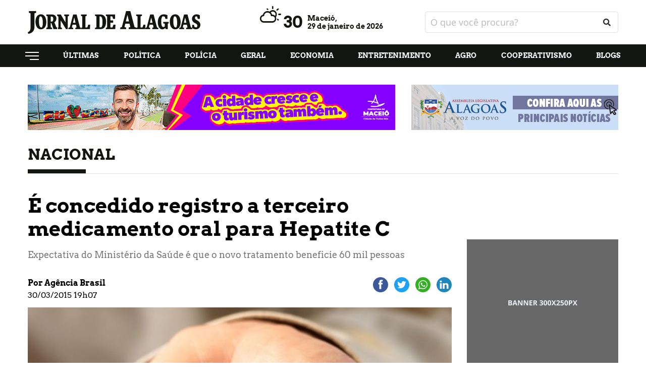

--- FILE ---
content_type: text/html; charset=UTF-8
request_url: https://www.jornaldealagoas.com.br/nacional/2015/03/30/25--concedido-registro-a-terceiro-medicamento-oral-para-hepatite-c
body_size: 6996
content:
<html>
  <head>
    <meta charset="utf-8">
    <meta http-equiv="x-ua-compatible" content="ie=edge">
    <meta http-equiv="Content-Type" content="text/html;charset=UTF-8">
    <meta name="viewport" content="width=device-width, initial-scale=1, shrink-to-fit=no">

    <meta name="keywords" content="Maceió, Alagoas, Política, Economia, Municípios, Agro, Entretenimento, Blogs, Vídeos, maceio" />
    <meta name="robots" content="index, follow">
    <meta name="author" content="2i9 NEGÓCIOS DIGITAIS - http://www.2i9.com.br" />

    <meta property="og:url" content="https://www.jornaldealagoas.com.br/nacional/2015/03/30/25--concedido-registro-a-terceiro-medicamento-oral-para-hepatite-c" />
    <meta property="og:locale" content="pt_BR" />
    <meta property="og:type" content="website" />

          <title>Jornal de Alagoas - É concedido registro a terceiro medicamento oral para Hepatite C</title>
    <meta name="title" content="Jornal de Alagoas - É concedido registro a terceiro medicamento oral para Hepatite C" />
    <meta property="og:title" content="Jornal de Alagoas - É concedido registro a terceiro medicamento oral para Hepatite C">
      
    <meta property="og:image" content="https://img.jornaldealagoas.com.br/fez7sqVUjSwmlv_Y4sgIKRCPi6U=/300x157/smart/jornaldealagoas.nyc3.digitaloceanspaces.com/uploads/imagens/380.jpg">

    <meta property="og:description" content="O portal de notícias de Alagoas. Política, Economia, Municípios, Agro, Entretenimento, Blogs e Vídeos." />

    <link rel="apple-touch-icon" sizes="57x57" href="/assets/favicons/apple-icon-57x57.png">
    <link rel="apple-touch-icon" sizes="60x60" href="/assets/favicons/apple-icon-60x60.png">
    <link rel="apple-touch-icon" sizes="72x72" href="/assets/favicons/apple-icon-72x72.png">
    <link rel="apple-touch-icon" sizes="76x76" href="/assets/favicons/apple-icon-76x76.png">
    <link rel="apple-touch-icon" sizes="114x114" href="/assets/favicons/apple-icon-114x114.png">
    <link rel="apple-touch-icon" sizes="120x120" href="/assets/favicons/apple-icon-120x120.png">
    <link rel="apple-touch-icon" sizes="144x144" href="/assets/favicons/apple-icon-144x144.png">
    <link rel="apple-touch-icon" sizes="152x152" href="/assets/favicons/apple-icon-152x152.png">
    <link rel="apple-touch-icon" sizes="180x180" href="/assets/favicons/apple-icon-180x180.png">
    <link rel="icon" type="image/png" sizes="192x192"  href="/assets/favicons/android-icon-192x192.png">
    <link rel="icon" type="image/png" sizes="32x32" href="/assets/favicons/favicon-32x32.png">
    <link rel="icon" type="image/png" sizes="96x96" href="/assets/favicons/favicon-96x96.png">
    <link rel="icon" type="image/png" sizes="16x16" href="/assets/favicons/favicon-16x16.png">
    <link rel="manifest" href="/manifest.json">
    <meta name="msapplication-TileColor" content="#ffffff">
    <meta name="msapplication-TileImage" content="/ms-icon-144x144.png">
    <meta name="theme-color" content="#ffffff">

    <link href="/assets/css/style.css?v=3.0.10" rel="stylesheet" />
    <script src="/assets/js/app.js?v=3.0.10"></script>

    <script>
      (function(i,s,o,g,r,a,m){i['GoogleAnalyticsObject']=r;i[r]=i[r]||function(){
      (i[r].q=i[r].q||[]).push(arguments)},i[r].l=1*new Date();a=s.createElement(o),
      m=s.getElementsByTagName(o)[0];a.async=1;a.src=g;m.parentNode.insertBefore(a,m)
      })(window,document,'script','https://www.google-analytics.com/analytics.js','ga');

      ga('create', 'UA-29880838-55', 'auto');
      ga('send', 'pageview');

    </script>

  <meta name="google-site-verification" content="-lKOhsEkryIkSjw-0KYf8VfK2y4ayh58OXzksn9Focg" />

  

  </head>
  <body data-domain="//jornaldealagoas.nyc3.digitaloceanspaces.com">

    <ins class='hstpnetworkads' style='display: none; width: 300px; height: 600px; position: relative;'></ins>

<header class="header">
      <div class="container">
        <div class="row align-items-center">

          <div class="col-6 col-sm-6 col-md-4">
            <a class="header-logo" href="https://www.jornaldealagoas.com.br">
              <img src="//jornaldealagoas.nyc3.digitaloceanspaces.com/assets/images/logo.svg" alt="logo">
            </a>
          </div>

          <div class="col-6 col-sm-6 col-md-4 hide-tablet">
            <div class="header-temperature" title="algumas nuvens">
              <i id="temperature-icon" class="wi wi-day-cloudy"></i>
              <span>31</span>
              <h4>
                Maceió,
                <span>29 de janeiro de 2026</span>
              </h4>
            </div>
          </div>

          <div class="col-6 col-sm-6 col-md-4 hide-tablet">
            <form class="header-search" action="https://www.jornaldealagoas.com.br/forms/pesquisar" method="POST">
                <input type="hidden" name="_token" value="">                <input type="text" name="q" placeholder="O que você procura?">
                <button type="submit"><i class="fa fa-search"></i></button>
            </form>
          </div>

          <div class="col-6 col-sm-6 col-md-6 hide-desktop --menu-mobile">
            <button class="hamburger --open hamburger--squeeze" type="button">
              <span class="hamburger-box">
                <span class="hamburger-inner"></span>
              </span>
            </button>
          </div>

        </div>
      </div>
    </header>

    <nav class="col-12 col-sm-12 nav-menu --header-menu hide-tablet">
      <div class="container">
        <div class="row">
          <ul class="header__menu">
            <li class="has-submenu">
              <a href="javascript:;">
                <img src="//jornaldealagoas.nyc3.digitaloceanspaces.com/assets/images/menu.svg" alt="">
              </a>

              <div class="dropdown">
                <a href="https://www.jornaldealagoas.com.br">INICIAL</a>
                <a href="https://www.jornaldealagoas.com.br/politica">POLÍTICA</a>
                <a href="https://www.jornaldealagoas.com.br/policia">POLÍCIA</a>
                <a href="https://www.jornaldealagoas.com.br/geral">GERAL</a>
                <a href="https://www.jornaldealagoas.com.br/economia">ECONOMIA</a>
                <a href="https://www.jornaldealagoas.com.br/eleicoes">Eleições 2024</a>
                <a href="https://www.jornaldealagoas.com.br/municipios">MUNICÍPIOS</a>
                <a href="https://www.jornaldealagoas.com.br/agro">AGRO</a>
                <a href="https://www.jornaldealagoas.com.br/entretenimento">ENTRETENIMENTO</a>
                <a href="https://www.jornaldealagoas.com.br/ciencia">CIÊNCIA</a>
                <a href="https://www.jornaldealagoas.com.br/blogs">BLOGS</a>
                <a href="https://www.jornaldealagoas.com.br/esportes">ESPORTES</a>
                <a href="https://www.jornaldealagoas.com.br/nacional">NACIONAL</a>
                <a href="https://www.jornaldealagoas.com.br/turismo">TURISMO</a>
                <a href="https://www.jornaldealagoas.com.br/videos">VÍDEOS</a>
                <a href="https://www.jornaldealagoas.com.br/licitacoes">LICITAÇÕES</a>
                <a href="https://www.jornaldealagoas.com.br/cooperativismo">COOPERATIVISMO</a>
                <a href="https://www.jornaldealagoas.com.br/agendaagro">AGENDA AGRO</a>
              </div>
            </li>
            <li>
              <a data-url="ultimas" href="https://www.jornaldealagoas.com.br/ultimas">Últimas</a>
            </li>
            <li>
              <a data-url="politica" href="https://www.jornaldealagoas.com.br/politica">Política</a>
            </li>
            <li>
              <a data-url="policia" href="https://www.jornaldealagoas.com.br/policia">Polícia</a>
            </li>
            <li>
              <a data-url="geral" href="https://www.jornaldealagoas.com.br/geral">Geral</a>
            </li>
            <li>
              <a data-url="economia" href="https://www.jornaldealagoas.com.br/economia">Economia</a>
            </li>
            <li>
              <a data-url="entretenimento" href="https://www.jornaldealagoas.com.br/entretenimento">Entretenimento</a>
            </li>
            <li>
              <a data-url="agro" href="https://www.jornaldealagoas.com.br/agro">Agro</a>
            </li>
            
            <li>
              <a data-url="cooperativismo" href="https://www.jornaldealagoas.com.br/cooperativismo">Cooperativismo</a>
            </li>
            <li>
              <a data-url="blogs" href="https://www.jornaldealagoas.com.br/blogs">Blogs</a>
            </li>
          </ul>
        </div>
      </div>
    </nav>

    <div class="global">

<div class="clever-core-ads-98288"></div>
<div class="clever-core-ads-98290"></div>


<main class="main-content">

  <div class="ads --home-top">
    <div class="container">
      <div class="row">
        <div class="col-12 col-sm-12">

          <div class="banner-big">
    <script type="text/javascript">$.get("/contador/221", {}, function(a) {});</script><a target="_blank" href="/publicidade/221" ><img src="//jornaldealagoas.nyc3.digitaloceanspaces.com/uploads/publicidade/221/prefeitura-de-maceio-maceiomylove-webbanner-728x90-local.gif" alt=""  /></a>
</div>
          <div class="banner-small">
    <script type="text/javascript">$.get("/contador/10", {}, function(a) {});</script><a target="_blank" href="/publicidade/10" ><img src="//jornaldealagoas.nyc3.digitaloceanspaces.com/uploads/publicidade/10/banner.gif" alt=""  /></a>
</div>
        </div>
      </div>
    </div>
  </div>

  <section class="news-intern-list">
    <div class="container">
      <div class="row">

      <div class="col-12 col-sm-12">
        <h1 class="news-container__title --intern">Nacional</h1>
      </div>

      <div class="col-12 col-sm-12">

        <div class="news-intern-left">
          <header class="news-header">
            <h1 class="news-header__title">É concedido registro a terceiro medicamento oral para Hepatite C</h1>
            <p class="news-header__excerpt">Expectativa do Ministério da Saúde é que o novo tratamento beneficie 60 mil pessoas</p>

            <div class="info">
              <div class="info__content">
				<span class="info__author">Por Agência Brasil</span>
                <span class="info__time">30/03/2015 19h07</span>
              </div>

                <script>
                    const popupCenter = (url, title, w, h) => {
                      // Fixes dual-screen position                             Most browsers      Firefox
                      const dualScreenLeft = window.screenLeft !==  undefined ? window.screenLeft : window.screenX;
                      const dualScreenTop = window.screenTop !==  undefined   ? window.screenTop  : window.screenY;

                      const width = window.innerWidth ? window.innerWidth : document.documentElement.clientWidth ? document.documentElement.clientWidth : screen.width;
                      const height = window.innerHeight ? window.innerHeight : document.documentElement.clientHeight ? document.documentElement.clientHeight : screen.height;

                      const systemZoom = width / window.screen.availWidth;
                      const left = (width - w) / 2 / systemZoom + dualScreenLeft
                      const top = (height - h) / 2 / systemZoom + dualScreenTop
                      const newWindow = window.open(url, title,
                        `
                        scrollbars=yes,
                        width=${w / systemZoom},
                        height=${h / systemZoom},
                        top=${top},
                        left=${left}
                        `
                      )

                      if (window.focus) newWindow.focus();
                    }
                </script>
                <div class="header__social --share">
                  <div class="ssk-group ssk-sm" data-url="https://www.jornaldealagoas.com.br/nacional/2015/03/30/25--concedido-registro-a-terceiro-medicamento-oral-para-hepatite-c" data-text="É concedido registro a terceiro medicamento oral para Hepatite C" data-twitter-via="user">
                    <a href="javascript:;" onclick="popupCenter('https://www.facebook.com/share.php?u=https://www.jornaldealagoas.com.br/nacional/2015/03/30/25--concedido-registro-a-terceiro-medicamento-oral-para-hepatite-c', 'Publicar no facebook', 600, 350);" class="ssk ssk-facebook ssk-round"></a>
                    <a href="javascript:;" onclick="popupCenter('https://twitter.com/intent/tweet?url=https://www.jornaldealagoas.com.br/nacional/2015/03/30/25--concedido-registro-a-terceiro-medicamento-oral-para-hepatite-c&text=Jornal de Alagoas - É concedido registro a terceiro medicamento oral para Hepatite C', 'Twitter', 600, 350);" class="ssk ssk-twitter ssk-round"></a>
                    <a href="whatsapp://send?text=https://www.jornaldealagoas.com.br/nacional/2015/03/30/25--concedido-registro-a-terceiro-medicamento-oral-para-hepatite-c" class="ssk ssk-whatsapp ssk-round"></a>
                    <a href="javascript:;" onclick="popupCenter('https://www.linkedin.com/shareArticle?mini=true&url=https://www.jornaldealagoas.com.br/nacional/2015/03/30/25--concedido-registro-a-terceiro-medicamento-oral-para-hepatite-c&title=Jornal de Alagoas - É concedido registro a terceiro medicamento oral para Hepatite C', 'LinkedIn', 600, 350);" class="ssk ssk-linkedin ssk-round"></a>
                  </div>
                </div>
            </div>

            <figure>
                <picture>
                    <source media="(max-width: 575px)" srcset="//img.jornaldealagoas.com.br/guokG6H6iAdu2FpgGyVJ_3_zBwY=/525x325/smart/jornaldealagoas.nyc3.digitaloceanspaces.com/uploads/imagens/380.jpg">
                    <source media="(min-width: 576px) and (max-width: 767px)" srcset="//img.jornaldealagoas.com.br/5oSp5rJhPHzbtiacpkJUoilVYnc=/490x303/smart/jornaldealagoas.nyc3.digitaloceanspaces.com/uploads/imagens/380.jpg">
                    <source media="(min-width: 768px) and (max-width: 991px)" srcset="//img.jornaldealagoas.com.br/sXWDfNMQMPzGA97uD24HTsQiXhk=/690x427/smart/jornaldealagoas.nyc3.digitaloceanspaces.com/uploads/imagens/380.jpg">
                    <source media="(min-width: 992px) and (max-width: 1023px)" srcset="//img.jornaldealagoas.com.br/FRbSQrRifLnuAOlouStEJcdvbAs=/930x576/smart/jornaldealagoas.nyc3.digitaloceanspaces.com/uploads/imagens/380.jpg">
                    <source media="(min-width: 1024px) and (max-width: 1199px)" srcset="//img.jornaldealagoas.com.br/NnkInmFgNgAsokMGW9FGHBUr5Rc=/600x362/smart/jornaldealagoas.nyc3.digitaloceanspaces.com/uploads/imagens/380.jpg">
                    
                    <img src="https://jornaldealagoas.nyc3.digitaloceanspaces.com/uploads/imagens/380.jpg" alt="É concedido registro a terceiro medicamento oral para Hepatite C">
                </picture>
				<figcaption>Foto: divulgação</figcaption>
			</figure>
          </header>

          <section class="news-content --content block-internal">
            <p>A Ag&ecirc;ncia Nacional de Vigil&acirc;ncia Sanit&aacute;ria (Anvisa) concedeu hoje (30) o registro do sofosbuvir, indicado para o tratamento da hepatite C cr&ocirc;nica. Este &eacute; o terceiro medicamento aprovado para a doen&ccedil;a desde o come&ccedil;o do ano. Segundo o Minist&eacute;rio da Sa&uacute;de, juntos eles comp&otilde;em um tratamento que oferece cura a cerca de 90% dos pacientes.<br /><br />O daclatasvir e o simeprevir s&atilde;o os outros dois rem&eacute;dios que comp&otilde;em o trio registrado em 2015. Al&eacute;m de maior &iacute;ndice de cura, os rem&eacute;dios tamb&eacute;m diminuem o tempo de tratamento de um ano para tr&ecirc;s meses, reduzem o n&uacute;mero de comprimidos e s&atilde;o do uso oral. A expectativa do Minist&eacute;rio da Sa&uacute;de &eacute; que o novo tratamento beneficie 60 mil pessoas nos pr&oacute;ximos dois anos.<br /><br />O registro d&aacute; apenas a permiss&atilde;o para a comercializa&ccedil;&atilde;o do produto no pa&iacute;s. Para que ele seja distribu&iacute;do pela rede p&uacute;blica, &eacute; necess&aacute;rio que a Comiss&atilde;o Nacional de Incorpora&ccedil;&atilde;o de Tecnologias no SUS avalie a viabilidade. A expectativa do Minist&eacute;rio da Sa&uacute;de &eacute; que esta an&aacute;lise seja feita at&eacute; o final deste ano.<br /><br />A pasta havia pedido urg&ecirc;ncia na an&aacute;lise do registro do medicamento pela Anvisa, j&aacute; que os considera de interesse estrat&eacute;gico para as pol&iacute;ticas de tratamento de hepatite do Minist&eacute;rio da Sa&uacute;de. No Brasil, calcula-se que de 1,4 a 1,7 milh&atilde;o de pessoas estejam infectadas pelo v&iacute;rus, sendo a maior parte com 45 anos ou mais.<br /><br />A hepatite C &eacute; causada pelo v&iacute;rus C (HCV). A transmiss&atilde;o ocorre, dentre outras formas, por meio de transfus&atilde;o de sangue, compartilhamento de material para preparo e uso de drogas, objetos de higiene pessoal, como l&acirc;minas de barbear e depilar, alicates de unha, al&eacute;m de outros objetos contaminados com o v&iacute;rus utilizados na confec&ccedil;&atilde;o de tatuagem e coloca&ccedil;&atilde;o de piercings. H&aacute; tamb&eacute;m transmiss&atilde;o vertical (de m&atilde;e para filho) e sexual.</p>

            <input type="hidden" id="track" value="/track/na-25">





          </section>
        </div>

        <div class="news-intern-right">

          <div class="side-block --ads">
	<img class="news-block__img" src="//jornaldealagoas.nyc3.digitaloceanspaces.com/assets/images/banner-300.png" alt="News title">
</div>
          <div class="side-block">
            <h1 class="news-update__title">Em tempo real</h1>

            <div class="news-realtime --side">

              <a href="https://www.jornaldealagoas.com.br/policia/2026/01/29/10872-policia-investiga-desaparecimento-de-mulher-em-maceio-e-apura-imagens-divulgadas-nas-redes" class="realtime-item">
                <span>15:15</span>
                <div class="realtime-item__content">
                <span>Polícia</span>
                  <h1>Polícia investiga desaparecimento de mulher em Maceió e apura imagens divulgadas nas redes</h1>
                </div>
              </a>
              <a href="https://www.jornaldealagoas.com.br/ciencia/2026/01/29/571-jupiter-tem-mais-oxigenio-que-o-sol-revela-nova-descoberta" class="realtime-item">
                <span>15:14</span>
                <div class="realtime-item__content">
                <span>ESPAÇO E TECNOLOGIA</span>
                  <h1>Júpiter tem mais oxigênio que o Sol, revela nova descoberta</h1>
                </div>
              </a>
              <a href="https://www.jornaldealagoas.com.br/esportes/2026/01/29/5286-crb-e-cruzeiro-al-empatam-sem-gols-na-abertura-da-copa-alagoas" class="realtime-item">
                <span>15:03</span>
                <div class="realtime-item__content">
                <span>Copa Alagoas</span>
                  <h1>CRB e Cruzeiro-AL empatam sem gols na abertura da Copa Alagoas</h1>
                </div>
              </a>
              <a href="https://www.jornaldealagoas.com.br/esportes/2026/01/29/5285-paqueta-desembarca-no-rio-e-celebra-retorno-ao-flamengo" class="realtime-item">
                <span>14:48</span>
                <div class="realtime-item__content">
                <span>Esportes</span>
                  <h1>Paquetá desembarca no Rio e celebra retorno ao Flamengo</h1>
                </div>
              </a>

            </div>
          </div>

          <div class="side-block --ads">
    <script type="text/javascript">$.get("/contador/132", {}, function(a) {});</script><a target="_blank" href="/publicidade/132" ><img src="//jornaldealagoas.nyc3.digitaloceanspaces.com/uploads/publicidade/132/al-rural-banner-site-1.png" alt=""  /></a>
</div>
        </div>

      </div>

      </div>
    </div>
  </section>

  <div class="ads --banner-middle">
    <div class="container">
      <div class="row">
        <div class="col-12 col-sm-12">

          <div class="banner-center">
	<img src="//jornaldealagoas.nyc3.digitaloceanspaces.com/assets/images/banner-728.png" alt="">
</div>
        </div>
      </div>
    </div>
  </div>

</main>

<script data-cfasync="false" type="text/javascript" id="clever-core">
/* <![CDATA[ */
(function (document, window) {
    var a, 
        c = document.createElement("script"),
        f = window.frameElement;

    c.id = "CleverCoreLoader98288";
    c.src = "https://scripts.cleverwebserver.com/00961745be72e2afecb0baf8886b2552.js";
    c.async = true;
    c.type = "text/javascript";
    c.setAttribute("data-target", window.name || (f && f.getAttribute("id")));
    c.setAttribute("data-callback", "put-your-callback-function-here");
    c.setAttribute("data-callback-url-click", "put-your-click-macro-here");
    c.setAttribute("data-callback-url-view", "put-your-view-macro-here");

    try {
        a = parent.document.getElementsByTagName("script")[0] ||
            document.getElementsByTagName("script")[0];
    } catch (e) {
        a = false;
    }

    a || (a = document.getElementsByTagName("head")[0] ||
              document.getElementsByTagName("body")[0]);

    a.parentNode.insertBefore(c, a);
})(document, window);
/* ]]> */
</script>

<script data-cfasync="false" type="text/javascript" id="clever-core">
/* <![CDATA[ */
(function (document, window) {
    var a, 
        c = document.createElement("script"),
        f = window.frameElement;

    c.id = "CleverCoreLoader98290";
    c.src = "https://scripts.cleverwebserver.com/61eba05e608c64cab570738acc2642ea.js";
    c.async = true;
    c.type = "text/javascript";
    c.setAttribute("data-target", window.name || (f && f.getAttribute("id")));
    c.setAttribute("data-callback", "put-your-callback-function-here");
    c.setAttribute("data-callback-url-click", "put-your-click-macro-here");
    c.setAttribute("data-callback-url-view", "put-your-view-macro-here");

    try {
        a = parent.document.getElementsByTagName("script")[0] ||
            document.getElementsByTagName("script")[0];
    } catch (e) {
        a = false;
    }

    a || (a = document.getElementsByTagName("head")[0] ||
              document.getElementsByTagName("body")[0]);

    a.parentNode.insertBefore(c, a);
})(document, window);
/* ]]> */
</script>

<footer class="footer">
        <div class="container">
          <div class="row">
            <nav class="col-12 col-sm-12">

              <div class="footer-contact">
                <div class="logo-footer">
                  <a href="https://www.jornaldealagoas.com.br"><img src="//jornaldealagoas.nyc3.digitaloceanspaces.com/assets/images/logo-footer.svg" alt="logo-footer"></a>
                </div>

                <ul class="footer-menu">
                  <li>
                    <a data-url="ultimas" href="https://www.jornaldealagoas.com.br/ultimas">Últimas</a>

                    <ul>
                      <li><a href="https://www.jornaldealagoas.com.br/esportes">Esportes</a></li>
                      <li><a href="https://www.jornaldealagoas.com.br/nacional">Nacional</a></li>
                      <li><a href="https://www.jornaldealagoas.com.br/turismo">Turismo</a></li>
                      <li><a href="https://www.jornaldealagoas.com.br/videos">Vídeos</a></li>
                      <li><a href="https://www.jornaldealagoas.com.br/licitacoes">Licitações</a></li>
                      <li><a href="https://www.jornaldealagoas.com.br/cooperativismo">Cooperativismo</a></li>
                      <li><a href="https://www.jornaldealagoas.com.br/agendaagro">Agenda Agro</a></li>
                      <li><a href="https://www.jornaldealagoas.com.br/ciencia">Ciência, tecnologia e inovação</a></li>
                    </ul>
                  </li>
                  <li>
                    <a data-url="politica" href="https://www.jornaldealagoas.com.br/politica">Política</a>
                  </li>
                  <li>
                    <a data-url="policia" href="https://www.jornaldealagoas.com.br/policia">Polícia</a>
                  </li>
                  <li>
                    <a data-url="geral" href="https://www.jornaldealagoas.com.br/geral">Geral</a>
                  </li>
                  <li>
                    <a data-url="economia" href="https://www.jornaldealagoas.com.br/economia">Economia</a>
                  </li>
                  <li>
                    <a data-url="municipios" href="https://www.jornaldealagoas.com.br/municipios">Municípios</a>
                  </li>
                  <li>
                    <a data-url="agro" href="https://www.jornaldealagoas.com.br/agro">Agro</a>
                  </li>
                  <li>
                    <a data-url="entretenimento" href="https://www.jornaldealagoas.com.br/entretenimento">Entretenimento</a>
                  </li>
                  <li>
                    <a data-url="blogs" href="https://www.jornaldealagoas.com.br/blogs">Blogs</a>
                  </li>
                </ul>

                <div class="footer-social">
                  <span>siga nas redes sociais</span>
                  <ul>
                    <li><a href="//facebook.com.br/jornaldealagoas" target="_blank"><img src="//jornaldealagoas.nyc3.digitaloceanspaces.com/assets/images/facebook.svg" alt=""></a></li>
                    <li><a href="//instagram.com.br/jornaldeal" target="_blank"><img src="//jornaldealagoas.nyc3.digitaloceanspaces.com/assets/images/instagram.svg" alt=""></a></li>
                  </ul>
                </div>

                <div style="font-size: 16px; margin-top: 10px; margin-bottom: 10px; display: flex; gap: 10px; justify-content: center; text-align: center; align-items: center; color: #fff;">
                  <a href="https://www.jornaldealagoas.com.br/expediente">Expediente</a>
                  <span>|</span>
                  <a href="https://www.jornaldealagoas.com.br/politica-de-privacidade">Política de Privacidade</a>
                </div>
              </div>

              <div class="footer-copyright">
                <span></span>
                <span>© 2026 | Jornal de Alagoas - Todos os direitos reservados</span>
                <a href="https://www.2i9.com.br/" target="_blank"><img src="//jornaldealagoas.nyc3.digitaloceanspaces.com/assets/images/logo-2i9.svg" alt="logo-2i9.svg"></a>
              </div>

            </nav>
          </div>
        </div>
      </footer>

    </div>

    <div class="menu-responsive" style="z-index: 999999999;">

      <ul class="menu-responsive__list">
        <li>
          <a href="https://www.jornaldealagoas.com.br">Home</a>
        </li>
        <li>
          <a href="https://www.jornaldealagoas.com.br/ultimas">Últimas</a>
        </li>
        <li>
          <a href="https://www.jornaldealagoas.com.br/politica">Politica</a>
        </li>
        <li>
            <a href="https://www.jornaldealagoas.com.br/geral">Geral</a>
          </li>
        <li>
          <a href="https://www.jornaldealagoas.com.br/policia">Polícia</a>
        </li>
        <li>
          <a href="https://www.jornaldealagoas.com.br/economia">Economia</a>
        </li>
        <li>
          <a href="https://www.jornaldealagoas.com.br/municipios">Municípios</a>
        </li>
        <li>
          <a href="https://www.jornaldealagoas.com.br/agro">Agro</a>
        </li>
        <li>
          <a href="https://www.jornaldealagoas.com.br/entretenimento">Entretenimento</a>
        </li>
        <li>
          <a href="https://www.jornaldealagoas.com.br/cooperativismo">Cooperativismo</a>
        </li>
        <li>
          <a href="https://www.jornaldealagoas.com.br/ciencia">CIÊNCIA, TECNOLOGIA E INOVAÇÃO</a>
        </li>
        <li>
          <a href="https://www.jornaldealagoas.com.br/turismo">Turismo</a>
        </li>
        <li>
          <a href="https://www.jornaldealagoas.com.br/blogs">Blogs</a>
        </li>
        <li>
          <a href="https://www.jornaldealagoas.com.br/videos">Vídeos</a>
        </li>
      </ul>

      <form class="header-search --mobile" action="https://www.jornaldealagoas.com.br/forms/pesquisar" method="POST">
        <input type="hidden" name="_token" value="">        <label>
          <input type="text"  name="q" placeholder="O que você procura?">
          <button  type="submit" ><i class="fa fa-search"></i></button>
        </label>
      </form>

    </div>

    <!-- advertising UGECEYiP7qejat5nJKTzOCdcInq88XczJdInqr0TjljMFcnuSFGMIbp_bEurLxruMfDyE3G4eOwjBZU9VQrgdg== -->
    

	
  <script>
    $(function(){
      $.get('https://jornaldealagoas.nyc3.digitaloceanspaces.com/assets/temperatura.json', (response) => $('#temperature-icon').addClass(response.codigo).next().text(response.temperatura).parent().attr('title', response.descricao), 'json');
    });
  </script>



    <!-- Google tag (gtag.js) -->
    <script async src="https://www.googletagmanager.com/gtag/js?id=G-116X1VGESB"></script>
    <script>
      window.dataLayer = window.dataLayer || [];
      function gtag(){dataLayer.push(arguments);}
      gtag('js', new Date());

      gtag('config', 'G-116X1VGESB');
    </script>

    

    <script
        data-cfasync="false"
        type="text/javascript"
        id="clever-core"
    >
        /* <![CDATA[ */
        (function (document, window) {
            var a,
                c = document.createElement("script"),
                f = window.frameElement;

            c.id = "CleverCoreLoader98288";
            c.src = "https://scripts.cleverwebserver.com/00961745be72e2afecb0baf8886b2552.js";
            c.async = true;
            c.type = "text/javascript";

            c.setAttribute(
                "data-target",
                window.name || (f && f.getAttribute("id"))
            );
            c.setAttribute("data-callback", "put-your-callback-function-here");
            c.setAttribute("data-callback-url-click", "put-your-click-macro-here");
            c.setAttribute("data-callback-url-view", "put-your-view-macro-here");

            try {
                a =
                    parent.document.getElementsByTagName("script")[0] ||
                    document.getElementsByTagName("script")[0];
            } catch (e) {
                a = false;
            }

            a ||
                (a =
                    document.getElementsByTagName("head")[0] ||
                    document.getElementsByTagName("body")[0]);

            a.parentNode.insertBefore(c, a);
        })(document, window);
        /* ]]> */
    </script>

    <script
        data-cfasync="false"
        type="text/javascript"
        id="clever-core"
    >
        /* <![CDATA[ */
        (function (document, window) {
            var a,
                c = document.createElement("script"),
                f = window.frameElement;

            c.id = "CleverCoreLoader98290";
            c.src = "https://scripts.cleverwebserver.com/61eba05e608c64cab570738acc2642ea.js";
            c.async = true;
            c.type = "text/javascript";

            c.setAttribute(
                "data-target",
                window.name || (f && f.getAttribute("id"))
            );
            c.setAttribute("data-callback", "put-your-callback-function-here");
            c.setAttribute("data-callback-url-click", "put-your-click-macro-here");
            c.setAttribute("data-callback-url-view", "put-your-view-macro-here");

            try {
                a =
                    parent.document.getElementsByTagName("script")[0] ||
                    document.getElementsByTagName("script")[0];
            } catch (e) {
                a = false;
            }

            a ||
                (a =
                    document.getElementsByTagName("head")[0] ||
                    document.getElementsByTagName("body")[0]);

            a.parentNode.insertBefore(c, a);
        })(document, window);
        /* ]]> */
  </script>

    <div class="clever-core-ads-98288"></div>
    <div class="clever-core-ads-98290"></div>

  <script defer src="https://static.cloudflareinsights.com/beacon.min.js/vcd15cbe7772f49c399c6a5babf22c1241717689176015" integrity="sha512-ZpsOmlRQV6y907TI0dKBHq9Md29nnaEIPlkf84rnaERnq6zvWvPUqr2ft8M1aS28oN72PdrCzSjY4U6VaAw1EQ==" data-cf-beacon='{"version":"2024.11.0","token":"c70eb93b42f24c81b8144e509fce9cbf","r":1,"server_timing":{"name":{"cfCacheStatus":true,"cfEdge":true,"cfExtPri":true,"cfL4":true,"cfOrigin":true,"cfSpeedBrain":true},"location_startswith":null}}' crossorigin="anonymous"></script>
</body>
</html>


--- FILE ---
content_type: image/svg+xml
request_url: https://jornaldealagoas.nyc3.digitaloceanspaces.com/assets/images/facebook.svg
body_size: 90
content:
<svg width="35" height="35" viewBox="0 0 35 35" fill="none" xmlns="http://www.w3.org/2000/svg">
<rect width="34.4348" height="34.4348" rx="17.2174" fill="#EDF1F6"/>
<path d="M18.8417 25.9999V17.7892H21.4952L21.8925 14.5894H18.8417V12.5464C18.8417 11.62 19.0894 10.9886 20.3686 10.9886L22 10.9878V8.12595C21.7177 8.0871 20.7494 8 19.6228 8C17.2707 8 15.6603 9.49113 15.6603 12.2297V14.5895H13V17.7893H15.6603V26L18.8417 25.9999Z" fill="#131510"/>
</svg>


--- FILE ---
content_type: image/svg+xml
request_url: https://jornaldealagoas.nyc3.digitaloceanspaces.com/assets/images/logo-2i9.svg
body_size: 18793
content:
<svg width="76" height="26" viewBox="0 0 76 26" fill="none" xmlns="http://www.w3.org/2000/svg">
<path d="M0.706921 21.3567L8.67476 14.2178C10.1245 12.838 10.4361 12.1661 10.5918 10.9543C10.7716 9.51449 10.472 9.14255 9.03421 9.14255C7.50055 9.14255 5.73924 9.73046 3.75028 10.9183L3.25903 5.27914C5.42772 4.09133 8.08766 3.50342 11.2868 3.50342C16.3071 3.50342 18.8592 5.85505 18.2721 9.95842C17.8647 12.802 16.8343 14.4457 12.6287 17.9372L10.0287 20.2048H16.9182L16.0555 26H0L0.706921 21.3567Z" fill="white" fill-opacity="0.3"/>
<path d="M20.0573 8.93862H27.4501L25.0537 26H17.673L20.0573 8.93862ZM20.4767 3.77942C20.8961 1.00784 22.1062 0 25.0777 0C28.0012 0 28.9118 0.995847 28.5044 3.75542C28.0851 6.56299 26.8629 7.57083 23.8915 7.57083C20.956 7.55884 20.0573 6.55099 20.4767 3.77942Z" fill="white" fill-opacity="0.3"/>
<path d="M45.0751 13.6421C43.841 22.4008 40.1387 25.9882 32.8538 25.9882C30.7211 25.9882 29.8224 25.9162 26.6113 25.9162L27.486 20.1091C30.9247 20.1091 31.4879 20.1091 33.1294 20.1091C35.6216 20.1091 36.676 20.1811 37.2751 17.4456C36.2087 18.0695 35.0704 18.3694 33.7884 18.3694C29.5349 18.3694 27.5938 15.9818 28.2528 11.3745C29.0197 6.0953 32.1109 3.4917 37.6824 3.4917C43.5894 3.5037 46.0337 6.86318 45.0751 13.6421ZM36.2686 13.0782C36.8557 13.0782 37.4069 13.0062 37.946 12.8743C38.2576 9.93471 37.982 9.3588 36.7838 9.3588C35.6455 9.3588 35.3101 9.73074 35.1303 11.2185C34.9626 12.7063 35.2022 13.0782 36.2686 13.0782Z" fill="white" fill-opacity="0.3"/>
<path d="M48.7176 10.2822C48.7416 10.2822 48.7775 10.2942 48.8015 10.3062C48.8254 10.3182 48.8494 10.3302 48.8614 10.3542C48.8854 10.3782 48.8973 10.4022 48.9213 10.4382L50.4669 13.1618C50.4669 13.0898 50.4789 13.0298 50.4909 12.9578C50.5029 12.8978 50.5029 12.8378 50.5149 12.7778L50.8144 10.2942H51.6891L51.1499 14.6975H50.6347C50.5628 14.6975 50.4909 14.6855 50.443 14.6616C50.395 14.6376 50.3471 14.6016 50.3112 14.5296L48.7775 11.818C48.7775 11.878 48.7655 11.926 48.7655 11.986C48.7655 12.034 48.7536 12.0819 48.7536 12.1299L48.454 14.6975H47.5793L48.1185 10.2942H48.6337C48.6577 10.2822 48.6936 10.2822 48.7176 10.2822Z" fill="white" fill-opacity="0.3"/>
<path d="M54.8163 11.0381H53.1868L53.055 12.1059H54.3011L54.2053 12.8378H52.9711L52.8393 13.9297H54.4808L54.385 14.6856H51.761L52.3002 10.2822H54.9242L54.8163 11.0381Z" fill="white" fill-opacity="0.3"/>
<path d="M56.8891 13.9658C57.0089 13.9658 57.1168 13.9538 57.2126 13.9298C57.3085 13.9058 57.4043 13.8818 57.4882 13.8458L57.5721 13.1259H57.2007C57.1407 13.1259 57.1048 13.1139 57.0689 13.0899C57.0329 13.0659 57.0209 13.0299 57.0209 12.982L57.0928 12.418H58.5546L58.3269 14.2538C58.2191 14.3377 58.0993 14.4097 57.9795 14.4697C57.8596 14.5297 57.7278 14.5777 57.596 14.6137C57.4642 14.6497 57.3205 14.6857 57.1767 14.6977C57.0329 14.7217 56.8771 14.7217 56.7094 14.7217C56.4338 14.7217 56.1942 14.6737 55.9665 14.5777C55.7389 14.4817 55.5472 14.3377 55.3914 14.1698C55.2357 13.9898 55.1039 13.7858 55.02 13.5459C54.9361 13.3059 54.8882 13.0419 54.8882 12.766C54.8882 12.526 54.9121 12.2861 54.9721 12.0701C55.032 11.8541 55.1039 11.6502 55.2117 11.4582C55.3195 11.2662 55.4393 11.0982 55.5831 10.9543C55.7269 10.8103 55.8827 10.6783 56.0624 10.5703C56.2421 10.4623 56.4338 10.3784 56.6255 10.3184C56.8292 10.2584 57.0449 10.2344 57.2606 10.2344C57.4523 10.2344 57.62 10.2464 57.7638 10.2824C57.9076 10.3184 58.0514 10.3664 58.1712 10.4143C58.291 10.4743 58.3988 10.5343 58.4947 10.6183C58.5905 10.6903 58.6744 10.7743 58.7463 10.8583L58.4228 11.2542C58.3509 11.3382 58.267 11.3862 58.1832 11.3862C58.1232 11.3862 58.0753 11.3622 58.0154 11.3262C57.9435 11.2782 57.8716 11.2422 57.8117 11.2062C57.7518 11.1702 57.6919 11.1462 57.62 11.1222C57.5601 11.0982 57.4882 11.0862 57.4163 11.0742C57.3444 11.0622 57.2606 11.0502 57.1767 11.0502C56.985 11.0502 56.8053 11.0862 56.6495 11.1702C56.4937 11.2542 56.35 11.3622 56.2421 11.5182C56.1343 11.6742 56.0384 11.8421 55.9785 12.0461C55.9186 12.2501 55.8827 12.478 55.8827 12.73C55.8827 12.922 55.9066 13.1019 55.9546 13.2459C56.0025 13.4019 56.0744 13.5339 56.1582 13.6299C56.2421 13.7378 56.35 13.8218 56.4698 13.8698C56.6016 13.9418 56.7454 13.9658 56.8891 13.9658Z" fill="white" fill-opacity="0.3"/>
<path d="M63.1197 12.1901C63.1197 12.4301 63.0957 12.658 63.0358 12.874C62.9759 13.09 62.904 13.2939 62.7961 13.4859C62.7003 13.6779 62.5685 13.8458 62.4247 14.0018C62.2809 14.1578 62.1252 14.2898 61.9454 14.3978C61.7657 14.5057 61.574 14.5897 61.3583 14.6497C61.1427 14.7097 60.927 14.7337 60.6993 14.7337C60.4118 14.7337 60.1482 14.6857 59.9205 14.5777C59.6929 14.4818 59.4892 14.3378 59.3334 14.1578C59.1777 13.9778 59.0459 13.7739 58.962 13.5339C58.8781 13.2939 58.8302 13.042 58.8302 12.766C58.8302 12.5261 58.8542 12.2981 58.9141 12.0821C58.974 11.8662 59.0459 11.6622 59.1537 11.4702C59.2615 11.2782 59.3814 11.1103 59.5251 10.9543C59.6689 10.7983 59.8367 10.6663 60.0164 10.5584C60.1961 10.4504 60.3878 10.3664 60.6035 10.3064C60.8072 10.2464 61.0348 10.2224 61.2625 10.2224C61.5501 10.2224 61.8136 10.2704 62.0413 10.3784C62.269 10.4744 62.4726 10.6183 62.6284 10.7983C62.7842 10.9783 62.916 11.1823 62.9998 11.4222C63.0717 11.6622 63.1197 11.9261 63.1197 12.1901ZM62.1132 12.2261C62.1132 12.0461 62.0892 11.8782 62.0533 11.7342C62.0173 11.5902 61.9454 11.4582 61.8616 11.3502C61.7777 11.2423 61.6818 11.1583 61.55 11.1103C61.4302 11.0503 61.2984 11.0263 61.1427 11.0263C60.939 11.0263 60.7593 11.0623 60.6035 11.1463C60.4477 11.2303 60.3039 11.3502 60.1961 11.4942C60.0883 11.6502 60.0044 11.8302 59.9445 12.0341C59.8846 12.2501 59.8606 12.4781 59.8606 12.742C59.8606 12.922 59.8846 13.09 59.9205 13.2339C59.9685 13.3779 60.0284 13.5099 60.1003 13.6059C60.1722 13.7019 60.28 13.7859 60.3998 13.8459C60.5196 13.9058 60.6634 13.9298 60.8192 13.9298C61.0229 13.9298 61.2026 13.8938 61.3583 13.8099C61.5141 13.7259 61.6579 13.6059 61.7657 13.4619C61.8736 13.3059 61.9574 13.126 62.0293 12.922C62.1012 12.718 62.1132 12.4781 62.1132 12.2261ZM62.6404 9.25056L61.7897 9.86246C61.7298 9.91046 61.6699 9.94645 61.6219 9.95845C61.574 9.98244 61.5141 9.98244 61.4542 9.98244H60.7113L61.2865 9.37054C61.3224 9.34654 61.3464 9.32254 61.3703 9.29855C61.3943 9.27455 61.4183 9.26256 61.4422 9.26256C61.4662 9.26256 61.5021 9.25056 61.5261 9.23856C61.5501 9.22656 61.598 9.22656 61.6459 9.22656H62.6404V9.25056Z" fill="white" fill-opacity="0.3"/>
<path d="M65.1445 13.9175C65.2524 13.9175 65.3482 13.9055 65.4321 13.8935C65.516 13.8815 65.5879 13.8575 65.6478 13.8335C65.7077 13.8095 65.7556 13.7735 65.7916 13.7496C65.8275 13.7136 65.8635 13.6896 65.8994 13.6656C65.9353 13.6416 65.9593 13.6176 65.9953 13.6056C66.0312 13.5936 66.0552 13.5816 66.0911 13.5816C66.127 13.5816 66.151 13.5816 66.175 13.5936C66.1989 13.6056 66.2109 13.6176 66.2229 13.6296L66.5704 14.0495C66.3787 14.2775 66.151 14.4454 65.8874 14.5654C65.6238 14.6854 65.3243 14.7454 64.9888 14.7454C64.7132 14.7454 64.4616 14.6974 64.2459 14.6014C64.0303 14.5054 63.8505 14.3735 63.7067 14.1935C63.563 14.0135 63.4431 13.8215 63.3713 13.5816C63.2994 13.3416 63.2634 13.0897 63.2634 12.8257C63.2634 12.5737 63.2874 12.3338 63.3473 12.1058C63.4072 11.8778 63.4791 11.6739 63.5869 11.4819C63.6948 11.2899 63.8146 11.122 63.9584 10.966C64.1021 10.81 64.2579 10.678 64.4376 10.582C64.6174 10.4741 64.7971 10.3901 65.0008 10.3301C65.2045 10.2701 65.4081 10.2461 65.6358 10.2461C65.8035 10.2461 65.9473 10.2581 66.0911 10.2941C66.2229 10.3301 66.3547 10.3661 66.4625 10.4261C66.5704 10.4861 66.6662 10.546 66.7621 10.618C66.8459 10.69 66.9298 10.774 66.9897 10.87L66.6423 11.2659C66.6183 11.2899 66.5943 11.3139 66.5584 11.3379C66.5224 11.3619 66.4865 11.3739 66.4266 11.3739C66.3906 11.3739 66.3667 11.3619 66.3307 11.3499C66.3068 11.3379 66.2708 11.3139 66.2469 11.2899C66.2229 11.2659 66.187 11.2419 66.151 11.2179C66.1151 11.1939 66.0671 11.17 66.0192 11.146C65.9713 11.122 65.9114 11.098 65.8395 11.086C65.7676 11.074 65.6837 11.062 65.5879 11.062C65.4081 11.062 65.2284 11.098 65.0727 11.1819C64.9169 11.2659 64.7731 11.3739 64.6533 11.5179C64.5335 11.6619 64.4376 11.8418 64.3777 12.0458C64.3058 12.2498 64.2819 12.4897 64.2819 12.7417C64.2819 12.9337 64.3058 13.1017 64.3538 13.2456C64.4017 13.3896 64.4616 13.5216 64.5335 13.6176C64.6174 13.7136 64.7012 13.7975 64.8091 13.8455C64.9049 13.8935 65.0247 13.9175 65.1445 13.9175Z" fill="white" fill-opacity="0.3"/>
<path d="M67.8763 14.6856H66.8818L67.421 10.2822H68.4155L67.8763 14.6856Z" fill="white" fill-opacity="0.3"/>
<path d="M72.8847 12.1899C72.8847 12.4298 72.8607 12.6578 72.8008 12.8738C72.7409 13.0897 72.669 13.2937 72.5612 13.4857C72.4653 13.6776 72.3335 13.8456 72.1897 14.0016C72.0459 14.1576 71.8902 14.2895 71.7105 14.3975C71.5307 14.5055 71.339 14.5895 71.1233 14.6495C70.9077 14.7095 70.692 14.7335 70.4644 14.7335C70.1768 14.7335 69.9132 14.6855 69.6855 14.5775C69.4579 14.4815 69.2542 14.3375 69.0984 14.1576C68.9427 13.9776 68.8109 13.7736 68.727 13.5337C68.6431 13.2937 68.5952 13.0417 68.5952 12.7658C68.5952 12.5258 68.6192 12.2978 68.6791 12.0819C68.739 11.8659 68.8109 11.6619 68.9187 11.47C69.0265 11.278 69.1464 11.11 69.2902 10.9541C69.4339 10.7981 69.6017 10.6661 69.7814 10.5581C69.9611 10.4501 70.1528 10.3661 70.3685 10.3062C70.5722 10.2462 70.7998 10.2222 71.0275 10.2222C71.3151 10.2222 71.5787 10.2702 71.8063 10.3781C72.034 10.4741 72.2376 10.6181 72.3934 10.7981C72.5492 10.9781 72.681 11.182 72.7648 11.422C72.8487 11.6619 72.8847 11.9259 72.8847 12.1899ZM71.8782 12.2259C71.8782 12.0459 71.8542 11.8779 71.8183 11.7339C71.7823 11.59 71.7105 11.458 71.6266 11.35C71.5427 11.242 71.4469 11.158 71.3151 11.11C71.1952 11.05 71.0634 11.026 70.9077 11.026C70.704 11.026 70.5243 11.062 70.3685 11.146C70.2127 11.23 70.069 11.35 69.9611 11.494C69.8533 11.6499 69.7694 11.8299 69.7095 12.0339C69.6496 12.2499 69.6256 12.4778 69.6256 12.7418C69.6256 12.9218 69.6496 13.0897 69.6855 13.2337C69.7335 13.3777 69.7934 13.5097 69.8653 13.6056C69.9372 13.7016 70.045 13.7856 70.1648 13.8456C70.2846 13.9056 70.4284 13.9296 70.5842 13.9296C70.7879 13.9296 70.9676 13.8936 71.1233 13.8096C71.2791 13.7256 71.4229 13.6056 71.5307 13.4617C71.6386 13.3057 71.7224 13.1257 71.7943 12.9218C71.8662 12.7178 71.8782 12.4778 71.8782 12.2259Z" fill="white" fill-opacity="0.3"/>
<path d="M75.7124 11.158C75.6764 11.2059 75.6405 11.2419 75.6046 11.2659C75.5686 11.2899 75.5327 11.3019 75.4847 11.3019C75.4368 11.3019 75.3889 11.2899 75.341 11.2539C75.293 11.2179 75.2451 11.1939 75.1852 11.158C75.1253 11.122 75.0654 11.086 74.9935 11.062C74.9216 11.026 74.8257 11.014 74.7299 11.014C74.634 11.014 74.5621 11.026 74.4902 11.05C74.4184 11.074 74.3584 11.11 74.3225 11.158C74.2746 11.2059 74.2386 11.2539 74.2147 11.3259C74.1907 11.3859 74.1787 11.4579 74.1787 11.5299C74.1787 11.6139 74.2027 11.6739 74.2506 11.7339C74.2985 11.7939 74.3584 11.8418 74.4303 11.8778C74.5022 11.9138 74.5861 11.9618 74.682 11.9858C74.7778 12.0218 74.8737 12.0578 74.9695 12.0938C75.0654 12.1298 75.1612 12.1778 75.2571 12.2378C75.3529 12.2978 75.4368 12.3578 75.5087 12.4298C75.5806 12.5017 75.6405 12.5977 75.6884 12.7177C75.7363 12.8257 75.7603 12.9577 75.7603 13.1137C75.7603 13.3296 75.7244 13.5456 75.6405 13.7376C75.5686 13.9295 75.4488 14.1095 75.317 14.2535C75.1732 14.3975 75.0055 14.5174 74.8018 14.6014C74.5981 14.6854 74.3704 14.7334 74.1068 14.7334C73.975 14.7334 73.8552 14.7214 73.7234 14.6854C73.5916 14.6614 73.4718 14.6134 73.352 14.5654C73.2322 14.5174 73.1243 14.4574 73.0285 14.3855C72.9326 14.3135 72.8368 14.2415 72.7769 14.1455L73.1243 13.6896C73.1483 13.6536 73.1842 13.6296 73.2322 13.6056C73.2801 13.5816 73.316 13.5696 73.364 13.5696C73.4239 13.5696 73.4718 13.5936 73.5317 13.6296C73.5796 13.6656 73.6395 13.7136 73.7114 13.7616C73.7713 13.8095 73.8552 13.8575 73.9391 13.8935C74.023 13.9295 74.1308 13.9535 74.2506 13.9535C74.4303 13.9535 74.5741 13.9055 74.67 13.8095C74.7658 13.7136 74.8138 13.5576 74.8138 13.3656C74.8138 13.2696 74.7898 13.1976 74.7419 13.1376C74.6939 13.0777 74.634 13.0297 74.5621 12.9937C74.4902 12.9577 74.4064 12.9217 74.3105 12.8857C74.2147 12.8497 74.1188 12.8257 74.023 12.7897C73.9271 12.7537 73.8312 12.7057 73.7354 12.6577C73.6395 12.6097 73.5557 12.5497 73.4838 12.4658C73.4119 12.3818 73.352 12.2858 73.3041 12.1778C73.2561 12.0578 73.2322 11.9138 73.2322 11.7459C73.2322 11.5539 73.2681 11.3619 73.34 11.1819C73.4119 11.002 73.5197 10.846 73.6515 10.702C73.7833 10.558 73.9511 10.4501 74.1548 10.3661C74.3465 10.2821 74.5741 10.2461 74.8138 10.2461C74.9336 10.2461 75.0654 10.2581 75.1732 10.2821C75.293 10.3061 75.4009 10.3421 75.5087 10.3901C75.6165 10.4381 75.7004 10.4861 75.7843 10.558C75.8681 10.63 75.94 10.69 75.9999 10.762L75.7124 11.158Z" fill="white" fill-opacity="0.3"/>
<path d="M50.8743 17.5181C50.8743 17.758 50.8503 17.986 50.7904 18.202C50.7305 18.4179 50.6586 18.6219 50.5628 18.8019C50.4669 18.9818 50.3351 19.1498 50.1913 19.3058C50.0476 19.4498 49.8918 19.5817 49.7121 19.6897C49.5324 19.7977 49.3406 19.8697 49.125 19.9297C48.9093 19.9897 48.6936 20.0137 48.466 20.0137H46.8844L47.4236 15.6104H49.0171C49.3047 15.6104 49.5683 15.6583 49.796 15.7543C50.0236 15.8503 50.2273 15.9823 50.3831 16.1623C50.5388 16.3302 50.6706 16.5342 50.7545 16.7742C50.8384 16.9901 50.8743 17.2421 50.8743 17.5181ZM49.8678 17.5421C49.8678 17.3621 49.8439 17.2061 49.8079 17.0501C49.772 16.9062 49.7001 16.7742 49.6282 16.6782C49.5443 16.5702 49.4485 16.4982 49.3287 16.4382C49.2088 16.3782 49.0771 16.3542 48.9213 16.3542H48.3342L47.9867 19.2458H48.5738C48.7775 19.2458 48.9572 19.2098 49.113 19.1258C49.2688 19.0418 49.4125 18.9338 49.5204 18.7899C49.6282 18.6459 49.7241 18.4659 49.784 18.2499C49.8439 18.034 49.8678 17.794 49.8678 17.5421Z" fill="white" fill-opacity="0.3"/>
<path d="M52.0725 20.001H51.078L51.6172 15.5977H52.6117L52.0725 20.001Z" fill="white" fill-opacity="0.3"/>
<path d="M54.8043 19.2812C54.9241 19.2812 55.0319 19.2692 55.1278 19.2452C55.2237 19.2212 55.3195 19.1972 55.4034 19.1613L55.4873 18.4414H55.1158C55.0559 18.4414 55.02 18.4294 54.984 18.4054C54.9481 18.3814 54.9361 18.3454 54.9361 18.2974L55.008 17.7335H56.4698L56.2421 19.5692C56.1343 19.6532 56.0144 19.7252 55.8946 19.7852C55.7748 19.8451 55.643 19.8931 55.5112 19.9291C55.3794 19.9651 55.2356 20.0011 55.0919 20.0131C54.9481 20.0371 54.7923 20.0371 54.6246 20.0371C54.349 20.0371 54.1094 19.9891 53.8817 19.8931C53.654 19.7972 53.4623 19.6532 53.3066 19.4852C53.1508 19.3172 53.019 19.1013 52.9351 18.8613C52.8513 18.6213 52.8033 18.3574 52.8033 18.0814C52.8033 17.8415 52.8273 17.6015 52.8872 17.3855C52.9471 17.1696 53.019 16.9656 53.1269 16.7736C53.2347 16.5816 53.3545 16.4137 53.4983 16.2697C53.6421 16.1137 53.7978 15.9937 53.9776 15.8858C54.1573 15.7778 54.349 15.6938 54.5407 15.6338C54.7444 15.5738 54.9601 15.5498 55.1757 15.5498C55.3674 15.5498 55.5352 15.5618 55.679 15.5978C55.8347 15.6338 55.9665 15.6818 56.0863 15.7298C56.2062 15.7898 56.314 15.8498 56.4098 15.9337C56.5057 16.0057 56.5896 16.0897 56.6615 16.1737L56.3379 16.5696C56.2661 16.6536 56.1822 16.7016 56.0983 16.7016C56.0384 16.7016 55.9905 16.6776 55.9306 16.6416C55.8587 16.5936 55.7868 16.5577 55.7269 16.5217C55.667 16.4857 55.6071 16.4617 55.5352 16.4377C55.4753 16.4137 55.4034 16.4017 55.3315 16.3897C55.2596 16.3777 55.1757 16.3657 55.0919 16.3657C54.9001 16.3657 54.7204 16.4017 54.5647 16.4857C54.4089 16.5697 54.2651 16.6776 54.1573 16.8336C54.0375 16.9776 53.9536 17.1576 53.8937 17.3615C53.8338 17.5655 53.7978 17.7935 53.7978 18.0454C53.7978 18.2374 53.8218 18.4174 53.8697 18.5613C53.9176 18.7173 53.9895 18.8493 54.0734 18.9453C54.1573 19.0533 54.2651 19.1373 54.3849 19.1852C54.5167 19.2572 54.6485 19.2812 54.8043 19.2812Z" fill="white" fill-opacity="0.3"/>
<path d="M57.7998 20.001H56.8053L57.3445 15.5977H58.339L57.7998 20.001Z" fill="white" fill-opacity="0.3"/>
<path d="M62.0173 15.5977L61.9095 16.3775H60.7952L60.3519 20.001H59.3694L59.8127 16.3775H58.6864L58.7823 15.5977H62.0173Z" fill="white" fill-opacity="0.3"/>
<path d="M65.1206 20.0013H64.3538C64.2699 20.0013 64.198 19.9773 64.1501 19.9413C64.1022 19.9053 64.0662 19.8453 64.0542 19.7853L63.9224 18.9934H62.4367L62.1132 19.7853C62.0892 19.8453 62.0533 19.8933 61.9814 19.9293C61.9215 19.9773 61.8496 19.9893 61.7657 19.9893H60.9989L63.0957 15.5859H64.1022L65.1206 20.0013ZM62.7123 18.3215H63.8146L63.5989 17.0617C63.575 16.9537 63.563 16.8457 63.539 16.7378C63.5151 16.6298 63.5031 16.5338 63.4911 16.4378C63.4791 16.4858 63.4551 16.5458 63.4312 16.6058C63.4072 16.6658 63.3833 16.7258 63.3593 16.7858C63.3353 16.8457 63.3114 16.8937 63.2874 16.9537C63.2634 17.0017 63.2515 17.0377 63.2395 17.0617L62.7123 18.3215Z" fill="white" fill-opacity="0.3"/>
<path d="M66.4386 20.001H65.4441L65.9833 15.5977H66.9778L66.4386 20.001Z" fill="white" fill-opacity="0.3"/>
<path d="M69.8653 16.4734C69.8294 16.5214 69.7934 16.5574 69.7575 16.5814C69.7215 16.6054 69.6856 16.6174 69.6377 16.6174C69.5897 16.6174 69.5418 16.6054 69.4939 16.5694C69.446 16.5334 69.398 16.5094 69.3381 16.4734C69.2782 16.4374 69.2183 16.4014 69.1464 16.3774C69.0745 16.3534 68.9787 16.3294 68.8828 16.3294C68.787 16.3294 68.7151 16.3414 68.6432 16.3654C68.5713 16.3894 68.5114 16.4254 68.4754 16.4734C68.4275 16.5214 68.3916 16.5694 68.3676 16.6414C68.3436 16.7013 68.3317 16.7733 68.3317 16.8453C68.3317 16.9293 68.3556 16.9893 68.4036 17.0493C68.4515 17.1093 68.5114 17.1573 68.5833 17.1933C68.6552 17.2293 68.739 17.2773 68.8349 17.3013C68.9308 17.3253 69.0266 17.3732 69.1225 17.4092C69.2183 17.4452 69.3142 17.4932 69.41 17.5532C69.5059 17.6012 69.5897 17.6732 69.6616 17.7452C69.7335 17.8292 69.7934 17.9132 69.8414 18.0331C69.8893 18.1411 69.9133 18.2731 69.9133 18.4291C69.9133 18.645 69.8773 18.861 69.7934 19.053C69.7215 19.245 69.6017 19.4249 69.4699 19.5689C69.3261 19.7129 69.1584 19.8329 68.9547 19.9169C68.751 20.0008 68.5234 20.0488 68.2598 20.0488C68.128 20.0488 68.0082 20.0368 67.8764 20.0008C67.7446 19.9768 67.6247 19.9289 67.5049 19.8809C67.3851 19.8329 67.2773 19.7729 67.1814 19.7009C67.0856 19.6289 66.9897 19.5569 66.9298 19.4609L67.2773 19.005C67.3012 18.969 67.3372 18.945 67.3851 18.921C67.433 18.897 67.469 18.885 67.5169 18.885C67.5768 18.885 67.6247 18.909 67.6847 18.945C67.7326 18.981 67.7925 19.029 67.8644 19.077C67.9243 19.125 68.0082 19.173 68.092 19.209C68.1759 19.245 68.2837 19.269 68.4036 19.269C68.5833 19.269 68.7271 19.221 68.8229 19.125C68.9188 19.029 68.9667 18.873 68.9667 18.681C68.9667 18.5851 68.9427 18.5131 68.8948 18.4531C68.8469 18.3931 68.787 18.3451 68.7151 18.3091C68.6432 18.2731 68.5593 18.2371 68.4635 18.2011C68.3676 18.1651 68.2718 18.1411 68.1759 18.1051C68.0801 18.0691 67.9842 18.0211 67.8883 17.9732C67.7925 17.9252 67.7086 17.8652 67.6367 17.7812C67.5648 17.6972 67.5049 17.6012 67.457 17.4932C67.4091 17.3732 67.3851 17.2293 67.3851 17.0613C67.3851 16.8693 67.4211 16.6774 67.493 16.4974C67.5648 16.3174 67.6727 16.1614 67.8045 16.0175C67.9363 15.8735 68.104 15.7655 68.3077 15.6815C68.4994 15.5975 68.7271 15.5615 68.9667 15.5615C69.0865 15.5615 69.2183 15.5735 69.3261 15.5975C69.446 15.6215 69.5538 15.6575 69.6616 15.7055C69.7695 15.7535 69.8533 15.8015 69.9372 15.8735C70.0211 15.9335 70.093 16.0055 70.1529 16.0774L69.8653 16.4734Z" fill="white" fill-opacity="0.3"/>
</svg>


--- FILE ---
content_type: image/svg+xml
request_url: https://jornaldealagoas.nyc3.digitaloceanspaces.com/assets/images/instagram.svg
body_size: 2975
content:
<svg width="34" height="34" viewBox="0 0 34 34" fill="none" xmlns="http://www.w3.org/2000/svg">
<rect width="34" height="34" rx="17" fill="#EDF1F6"/>
<path d="M13.4593 17C13.4593 15.0441 15.0445 13.4581 17.0004 13.4581C18.9564 13.4581 20.5424 15.0441 20.5424 17C20.5424 18.9559 18.9564 20.542 17.0004 20.542C15.0445 20.542 13.4593 18.9559 13.4593 17ZM11.5446 17C11.5446 20.0133 13.9872 22.4558 17.0004 22.4558C20.0137 22.4558 22.4562 20.0133 22.4562 17C22.4562 13.9868 20.0137 11.5442 17.0004 11.5442C13.9872 11.5442 11.5446 13.9868 11.5446 17ZM21.3972 11.3279C21.3971 11.58 21.4718 11.8266 21.6118 12.0363C21.7518 12.246 21.9509 12.4095 22.1838 12.5061C22.4168 12.6027 22.6731 12.6281 22.9205 12.579C23.1678 12.5299 23.395 12.4085 23.5734 12.2303C23.7518 12.0521 23.8733 11.8249 23.9226 11.5776C23.9719 11.3303 23.9468 11.0739 23.8504 10.8409C23.754 10.6079 23.5906 10.4087 23.381 10.2685C23.1714 10.1284 22.9249 10.0535 22.6727 10.0534H22.6722C22.3342 10.0535 22.0101 10.1878 21.771 10.4268C21.532 10.6658 21.3975 10.9899 21.3972 11.3279ZM12.7079 25.6485C11.672 25.6013 11.109 25.4288 10.7348 25.283C10.2388 25.0899 9.88482 24.8599 9.51269 24.4882C9.14056 24.1166 8.91021 23.763 8.71794 23.267C8.57208 22.893 8.39953 22.3298 8.35244 21.2939C8.30093 20.1739 8.29065 19.8375 8.29065 17.0001C8.29065 14.1627 8.30178 13.8272 8.35244 12.7063C8.39962 11.6704 8.57344 11.1083 8.71794 10.7332C8.91106 10.2371 9.14107 9.88321 9.51269 9.51108C9.88431 9.13895 10.2379 8.9086 10.7348 8.71633C11.1088 8.57047 11.672 8.39792 12.7079 8.35083C13.8279 8.29932 14.1643 8.28903 17.0004 8.28903C19.8365 8.28903 20.1733 8.30017 21.2942 8.35083C22.3301 8.398 22.8922 8.57183 23.2673 8.71633C23.7634 8.9086 24.1173 9.13946 24.4894 9.51108C24.8616 9.8827 25.0911 10.2371 25.2842 10.7332C25.43 11.1072 25.6026 11.6704 25.6497 12.7063C25.7012 13.8272 25.7115 14.1627 25.7115 17.0001C25.7115 19.8375 25.7012 20.173 25.6497 21.2939C25.6025 22.3298 25.4291 22.8928 25.2842 23.267C25.0911 23.763 24.8611 24.117 24.4894 24.4882C24.1178 24.8595 23.7634 25.0899 23.2673 25.283C22.8933 25.4289 22.3301 25.6014 21.2942 25.6485C20.1742 25.7 19.8378 25.7103 17.0004 25.7103C14.163 25.7103 13.8275 25.7 12.7079 25.6485ZM12.62 6.43935C11.4889 6.49086 10.716 6.6702 10.041 6.93286C9.34193 7.20409 8.75016 7.56798 8.15881 8.15839C7.56747 8.7488 7.20452 9.3415 6.93328 10.0405C6.67063 10.716 6.49128 11.4884 6.43977 12.6195C6.38741 13.7524 6.37543 14.1146 6.37543 17C6.37543 19.8854 6.38741 20.2476 6.43977 21.3805C6.49128 22.5117 6.67063 23.2841 6.93328 23.9595C7.20452 24.6581 7.56755 25.2515 8.15881 25.8416C8.75007 26.4318 9.34193 26.7951 10.041 27.0671C10.7172 27.3298 11.4889 27.5091 12.62 27.5607C13.7534 27.6122 14.115 27.625 17.0004 27.625C19.8858 27.625 20.248 27.613 21.3809 27.5607C22.5121 27.5091 23.2845 27.3298 23.9599 27.0671C24.6585 26.7951 25.2507 26.432 25.842 25.8416C26.4334 25.2512 26.7956 24.6581 27.0676 23.9595C27.3302 23.2841 27.5104 22.5116 27.5611 21.3805C27.6126 20.2467 27.6246 19.8854 27.6246 17C27.6246 14.1146 27.6126 13.7524 27.5611 12.6195C27.5096 11.4883 27.3302 10.7155 27.0676 10.0405C26.7956 9.34193 26.4324 8.74973 25.842 8.15839C25.2516 7.56704 24.6585 7.20409 23.9607 6.93286C23.2845 6.6702 22.512 6.49001 21.3817 6.43935C20.2489 6.38784 19.8867 6.375 17.0013 6.375C14.1159 6.375 13.7534 6.38699 12.62 6.43935Z" fill="#131510"/>
</svg>
